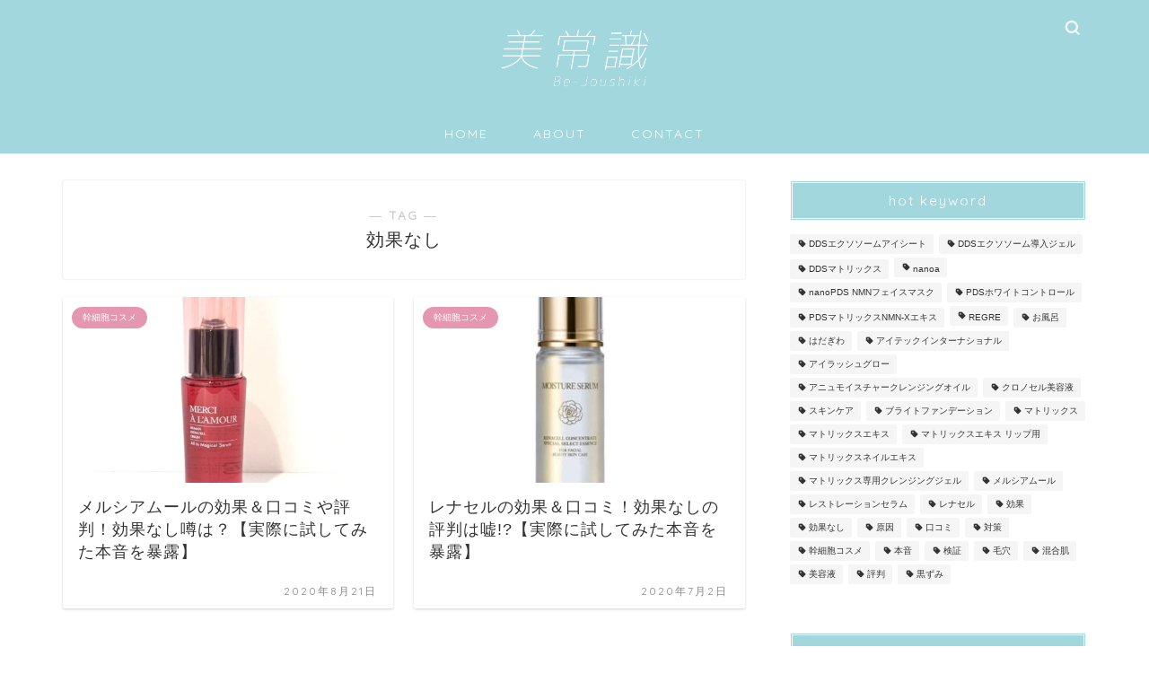

--- FILE ---
content_type: text/html; charset=UTF-8
request_url: https://bijyoushiki.com/tag/%E5%8A%B9%E6%9E%9C%E3%81%AA%E3%81%97
body_size: 10428
content:
<!DOCTYPE html>
<html lang="ja">
<head prefix="og: http://ogp.me/ns# fb: http://ogp.me/ns/fb# article: http://ogp.me/ns/article#">
<meta charset="utf-8">
<meta http-equiv="X-UA-Compatible" content="IE=edge">
<meta name="viewport" content="width=device-width, initial-scale=1">
<!-- ここからOGP -->
<meta property="og:type" content="blog">
<meta property="og:title" content="効果なしタグの記事一覧｜美常識">
<meta property="og:url" content="https://bijyoushiki.com/tag/%e3%83%a1%e3%83%ab%e3%82%b7%e3%82%a2%e3%83%a0%e3%83%bc%e3%83%ab">
<meta property="og:image" content="https://bijyoushiki.com/wp-content/uploads/2020/08/メルシアラムール-300x230.png">
<meta property="og:site_name" content="美常識">
<meta property="fb:admins" content="">
<meta name="twitter:card" content="summary">
<!-- ここまでOGP --> 


<title>【効果なし】タグの記事一覧｜美常識</title>
<link rel='dns-prefetch' href='//ajax.googleapis.com' />
<link rel='dns-prefetch' href='//cdnjs.cloudflare.com' />
<link rel='dns-prefetch' href='//use.fontawesome.com' />
<link rel='dns-prefetch' href='//s.w.org' />
<link rel="alternate" type="application/rss+xml" title="美常識 &raquo; フィード" href="https://bijyoushiki.com/feed" />
<link rel="alternate" type="application/rss+xml" title="美常識 &raquo; コメントフィード" href="https://bijyoushiki.com/comments/feed" />
<link rel="alternate" type="application/rss+xml" title="美常識 &raquo; 効果なし タグのフィード" href="https://bijyoushiki.com/tag/%e5%8a%b9%e6%9e%9c%e3%81%aa%e3%81%97/feed" />
		<script type="text/javascript">
			window._wpemojiSettings = {"baseUrl":"https:\/\/s.w.org\/images\/core\/emoji\/13.0.0\/72x72\/","ext":".png","svgUrl":"https:\/\/s.w.org\/images\/core\/emoji\/13.0.0\/svg\/","svgExt":".svg","source":{"concatemoji":"https:\/\/bijyoushiki.com\/wp-includes\/js\/wp-emoji-release.min.js?ver=5.5.17"}};
			!function(e,a,t){var n,r,o,i=a.createElement("canvas"),p=i.getContext&&i.getContext("2d");function s(e,t){var a=String.fromCharCode;p.clearRect(0,0,i.width,i.height),p.fillText(a.apply(this,e),0,0);e=i.toDataURL();return p.clearRect(0,0,i.width,i.height),p.fillText(a.apply(this,t),0,0),e===i.toDataURL()}function c(e){var t=a.createElement("script");t.src=e,t.defer=t.type="text/javascript",a.getElementsByTagName("head")[0].appendChild(t)}for(o=Array("flag","emoji"),t.supports={everything:!0,everythingExceptFlag:!0},r=0;r<o.length;r++)t.supports[o[r]]=function(e){if(!p||!p.fillText)return!1;switch(p.textBaseline="top",p.font="600 32px Arial",e){case"flag":return s([127987,65039,8205,9895,65039],[127987,65039,8203,9895,65039])?!1:!s([55356,56826,55356,56819],[55356,56826,8203,55356,56819])&&!s([55356,57332,56128,56423,56128,56418,56128,56421,56128,56430,56128,56423,56128,56447],[55356,57332,8203,56128,56423,8203,56128,56418,8203,56128,56421,8203,56128,56430,8203,56128,56423,8203,56128,56447]);case"emoji":return!s([55357,56424,8205,55356,57212],[55357,56424,8203,55356,57212])}return!1}(o[r]),t.supports.everything=t.supports.everything&&t.supports[o[r]],"flag"!==o[r]&&(t.supports.everythingExceptFlag=t.supports.everythingExceptFlag&&t.supports[o[r]]);t.supports.everythingExceptFlag=t.supports.everythingExceptFlag&&!t.supports.flag,t.DOMReady=!1,t.readyCallback=function(){t.DOMReady=!0},t.supports.everything||(n=function(){t.readyCallback()},a.addEventListener?(a.addEventListener("DOMContentLoaded",n,!1),e.addEventListener("load",n,!1)):(e.attachEvent("onload",n),a.attachEvent("onreadystatechange",function(){"complete"===a.readyState&&t.readyCallback()})),(n=t.source||{}).concatemoji?c(n.concatemoji):n.wpemoji&&n.twemoji&&(c(n.twemoji),c(n.wpemoji)))}(window,document,window._wpemojiSettings);
		</script>
		<style type="text/css">
img.wp-smiley,
img.emoji {
	display: inline !important;
	border: none !important;
	box-shadow: none !important;
	height: 1em !important;
	width: 1em !important;
	margin: 0 .07em !important;
	vertical-align: -0.1em !important;
	background: none !important;
	padding: 0 !important;
}
</style>
	<link rel='stylesheet' id='wp-block-library-css'  href='https://bijyoushiki.com/wp-includes/css/dist/block-library/style.min.css?ver=5.5.17' type='text/css' media='all' />
<link rel='stylesheet' id='contact-form-7-css'  href='https://bijyoushiki.com/wp-content/plugins/contact-form-7/includes/css/styles.css?ver=5.1.9' type='text/css' media='all' />
<link rel='stylesheet' id='toc-screen-css'  href='https://bijyoushiki.com/wp-content/plugins/table-of-contents-plus/screen.min.css?ver=2002' type='text/css' media='all' />
<link rel='stylesheet' id='theme-style-css'  href='https://bijyoushiki.com/wp-content/themes/jin/style.css?ver=5.5.17' type='text/css' media='all' />
<link rel='stylesheet' id='fontawesome-style-css'  href='https://use.fontawesome.com/releases/v5.6.3/css/all.css?ver=5.5.17' type='text/css' media='all' />
<link rel='stylesheet' id='swiper-style-css'  href='https://cdnjs.cloudflare.com/ajax/libs/Swiper/4.0.7/css/swiper.min.css?ver=5.5.17' type='text/css' media='all' />
<link rel="https://api.w.org/" href="https://bijyoushiki.com/wp-json/" /><link rel="alternate" type="application/json" href="https://bijyoushiki.com/wp-json/wp/v2/tags/45" />	<style type="text/css">
		#wrapper{
							background-color: #fff;
				background-image: url();
					}
		.related-entry-headline-text span:before,
		#comment-title span:before,
		#reply-title span:before{
			background-color: #a2d7dd;
			border-color: #a2d7dd!important;
		}
		
		#breadcrumb:after,
		#page-top a{	
			background-color: #a2d7dd;
		}
				footer{
			background-color: #a2d7dd;
		}
		.footer-inner a,
		#copyright,
		#copyright-center{
			border-color: #fff!important;
			color: #fff!important;
		}
		#footer-widget-area
		{
			border-color: #fff!important;
		}
				.page-top-footer a{
			color: #a2d7dd!important;
		}
				#breadcrumb ul li,
		#breadcrumb ul li a{
			color: #a2d7dd!important;
		}
		
		body,
		a,
		a:link,
		a:visited,
		.my-profile,
		.widgettitle,
		.tabBtn-mag label{
			color: #333333;
		}
		a:hover{
			color: #e597b2;
		}
						.widget_nav_menu ul > li > a:before,
		.widget_categories ul > li > a:before,
		.widget_pages ul > li > a:before,
		.widget_recent_entries ul > li > a:before,
		.widget_archive ul > li > a:before,
		.widget_archive form:after,
		.widget_categories form:after,
		.widget_nav_menu ul > li > ul.sub-menu > li > a:before,
		.widget_categories ul > li > .children > li > a:before,
		.widget_pages ul > li > .children > li > a:before,
		.widget_nav_menu ul > li > ul.sub-menu > li > ul.sub-menu li > a:before,
		.widget_categories ul > li > .children > li > .children li > a:before,
		.widget_pages ul > li > .children > li > .children li > a:before{
			color: #a2d7dd;
		}
		.widget_nav_menu ul .sub-menu .sub-menu li a:before{
			background-color: #333333!important;
		}
		footer .footer-widget,
		footer .footer-widget a,
		footer .footer-widget ul li,
		.footer-widget.widget_nav_menu ul > li > a:before,
		.footer-widget.widget_categories ul > li > a:before,
		.footer-widget.widget_recent_entries ul > li > a:before,
		.footer-widget.widget_pages ul > li > a:before,
		.footer-widget.widget_archive ul > li > a:before,
		footer .widget_tag_cloud .tagcloud a:before{
			color: #fff!important;
			border-color: #fff!important;
		}
		footer .footer-widget .widgettitle{
			color: #fff!important;
			border-color: #e597b2!important;
		}
		footer .widget_nav_menu ul .children .children li a:before,
		footer .widget_categories ul .children .children li a:before,
		footer .widget_nav_menu ul .sub-menu .sub-menu li a:before{
			background-color: #fff!important;
		}
		#drawernav a:hover,
		.post-list-title,
		#prev-next p,
		#toc_container .toc_list li a{
			color: #333333!important;
		}
		
		#header-box{
			background-color: #a2d7dd;
		}
						@media (min-width: 768px) {
		#header-box .header-box10-bg:before,
		#header-box .header-box11-bg:before{
			border-radius: 2px;
		}
		}
										@media (min-width: 768px) {
			.top-image-meta{
				margin-top: calc(0px - 30px);
			}
		}
		@media (min-width: 1200px) {
			.top-image-meta{
				margin-top: calc(0px);
			}
		}
				.pickup-contents:before{
			background-color: #a2d7dd!important;
		}
		
		.main-image-text{
			color: #555;
		}
		.main-image-text-sub{
			color: #555;
		}
		
						#site-info{
			padding-top: 10px!important;
			padding-bottom: 10px!important;
		}
				
		#site-info span a{
			color: #ffffff!important;
		}
		
				#headmenu .headsns .line a svg{
			fill: #f4f4f4!important;
		}
		#headmenu .headsns a,
		#headmenu{
			color: #f4f4f4!important;
			border-color:#f4f4f4!important;
		}
						.profile-follow .line-sns a svg{
			fill: #a2d7dd!important;
		}
		.profile-follow .line-sns a:hover svg{
			fill: #e597b2!important;
		}
		.profile-follow a{
			color: #a2d7dd!important;
			border-color:#a2d7dd!important;
		}
		.profile-follow a:hover,
		#headmenu .headsns a:hover{
			color:#e597b2!important;
			border-color:#e597b2!important;
		}
				.search-box:hover{
			color:#e597b2!important;
			border-color:#e597b2!important;
		}
				#header #headmenu .headsns .line a:hover svg{
			fill:#e597b2!important;
		}
		.cps-icon-bar,
		#navtoggle:checked + .sp-menu-open .cps-icon-bar{
			background-color: #ffffff;
		}
		#nav-container{
			background-color: #a2d7dd;
		}
		.menu-box .menu-item svg{
			fill:#ffffff;
		}
		#drawernav ul.menu-box > li > a,
		#drawernav2 ul.menu-box > li > a,
		#drawernav3 ul.menu-box > li > a,
		#drawernav4 ul.menu-box > li > a,
		#drawernav5 ul.menu-box > li > a,
		#drawernav ul.menu-box > li.menu-item-has-children:after,
		#drawernav2 ul.menu-box > li.menu-item-has-children:after,
		#drawernav3 ul.menu-box > li.menu-item-has-children:after,
		#drawernav4 ul.menu-box > li.menu-item-has-children:after,
		#drawernav5 ul.menu-box > li.menu-item-has-children:after{
			color: #ffffff!important;
		}
		#drawernav ul.menu-box li a,
		#drawernav2 ul.menu-box li a,
		#drawernav3 ul.menu-box li a,
		#drawernav4 ul.menu-box li a,
		#drawernav5 ul.menu-box li a{
			font-size: 14px!important;
		}
		#drawernav3 ul.menu-box > li{
			color: #333333!important;
		}
		#drawernav4 .menu-box > .menu-item > a:after,
		#drawernav3 .menu-box > .menu-item > a:after,
		#drawernav .menu-box > .menu-item > a:after{
			background-color: #ffffff!important;
		}
		#drawernav2 .menu-box > .menu-item:hover,
		#drawernav5 .menu-box > .menu-item:hover{
			border-top-color: #a2d7dd!important;
		}
				.cps-info-bar a{
			background-color: #ffcd44!important;
		}
				@media (min-width: 768px) {
			.post-list-mag .post-list-item:not(:nth-child(2n)){
				margin-right: 2.6%;
			}
		}
				@media (min-width: 768px) {
			#tab-1:checked ~ .tabBtn-mag li [for="tab-1"]:after,
			#tab-2:checked ~ .tabBtn-mag li [for="tab-2"]:after,
			#tab-3:checked ~ .tabBtn-mag li [for="tab-3"]:after,
			#tab-4:checked ~ .tabBtn-mag li [for="tab-4"]:after{
				border-top-color: #a2d7dd!important;
			}
			.tabBtn-mag label{
				border-bottom-color: #a2d7dd!important;
			}
		}
		#tab-1:checked ~ .tabBtn-mag li [for="tab-1"],
		#tab-2:checked ~ .tabBtn-mag li [for="tab-2"],
		#tab-3:checked ~ .tabBtn-mag li [for="tab-3"],
		#tab-4:checked ~ .tabBtn-mag li [for="tab-4"],
		#prev-next a.next:after,
		#prev-next a.prev:after,
		.more-cat-button a:hover span:before{
			background-color: #a2d7dd!important;
		}
		

		.swiper-slide .post-list-cat,
		.post-list-mag .post-list-cat,
		.post-list-mag3col .post-list-cat,
		.post-list-mag-sp1col .post-list-cat,
		.swiper-pagination-bullet-active,
		.pickup-cat,
		.post-list .post-list-cat,
		#breadcrumb .bcHome a:hover span:before,
		.popular-item:nth-child(1) .pop-num,
		.popular-item:nth-child(2) .pop-num,
		.popular-item:nth-child(3) .pop-num{
			background-color: #e597b2!important;
		}
		.sidebar-btn a,
		.profile-sns-menu{
			background-color: #e597b2!important;
		}
		.sp-sns-menu a,
		.pickup-contents-box a:hover .pickup-title{
			border-color: #a2d7dd!important;
			color: #a2d7dd!important;
		}
				.pro-line svg{
			fill: #a2d7dd!important;
		}
		.cps-post-cat a,
		.meta-cat,
		.popular-cat{
			background-color: #e597b2!important;
			border-color: #e597b2!important;
		}
		.tagicon,
		.tag-box a,
		#toc_container .toc_list > li,
		#toc_container .toc_title{
			color: #a2d7dd!important;
		}
		.widget_tag_cloud a::before{
			color: #333333!important;
		}
		.tag-box a,
		#toc_container:before{
			border-color: #a2d7dd!important;
		}
		.cps-post-cat a:hover{
			color: #e597b2!important;
		}
		.pagination li:not([class*="current"]) a:hover,
		.widget_tag_cloud a:hover{
			background-color: #a2d7dd!important;
		}
		.pagination li:not([class*="current"]) a:hover{
			opacity: 0.5!important;
		}
		.pagination li.current a{
			background-color: #a2d7dd!important;
			border-color: #a2d7dd!important;
		}
		.nextpage a:hover span {
			color: #a2d7dd!important;
			border-color: #a2d7dd!important;
		}
		.cta-content:before{
			background-color: #6FBFCA!important;
		}
		.cta-text,
		.info-title{
			color: #fff!important;
		}
		#footer-widget-area.footer_style1 .widgettitle{
			border-color: #e597b2!important;
		}
		.sidebar_style1 .widgettitle,
		.sidebar_style5 .widgettitle{
			border-color: #a2d7dd!important;
		}
		.sidebar_style2 .widgettitle,
		.sidebar_style4 .widgettitle,
		.sidebar_style6 .widgettitle,
		#home-bottom-widget .widgettitle,
		#home-top-widget .widgettitle,
		#post-bottom-widget .widgettitle,
		#post-top-widget .widgettitle{
			background-color: #a2d7dd!important;
		}
		#home-bottom-widget .widget_search .search-box input[type="submit"],
		#home-top-widget .widget_search .search-box input[type="submit"],
		#post-bottom-widget .widget_search .search-box input[type="submit"],
		#post-top-widget .widget_search .search-box input[type="submit"]{
			background-color: #e597b2!important;
		}
		
		.tn-logo-size{
			font-size: 20%!important;
		}
		@media (min-width: 768px) {
		.tn-logo-size img{
			width: calc(20%*2.2)!important;
		}
		}
		@media (min-width: 1200px) {
		.tn-logo-size img{
			width: 20%!important;
		}
		}
		.sp-logo-size{
			font-size: 100%!important;
		}
		.sp-logo-size img{
			width: 100%!important;
		}
				.cps-post-main ul > li:before,
		.cps-post-main ol > li:before{
			background-color: #e597b2!important;
		}
		.profile-card .profile-title{
			background-color: #a2d7dd!important;
		}
		.profile-card{
			border-color: #a2d7dd!important;
		}
		.cps-post-main a{
			color:#008db7;
		}
		.cps-post-main .marker{
			background: -webkit-linear-gradient( transparent 60%, #ffcedb 0% ) ;
			background: linear-gradient( transparent 60%, #ffcedb 0% ) ;
		}
		.cps-post-main .marker2{
			background: -webkit-linear-gradient( transparent 60%, #a9eaf2 0% ) ;
			background: linear-gradient( transparent 60%, #a9eaf2 0% ) ;
		}
		
		
		.simple-box1{
			border-color:#ef9b9b!important;
		}
		.simple-box2{
			border-color:#f2bf7d!important;
		}
		.simple-box3{
			border-color:#b5e28a!important;
		}
		.simple-box4{
			border-color:#7badd8!important;
		}
		.simple-box4:before{
			background-color: #7badd8;
		}
		.simple-box5{
			border-color:#e896c7!important;
		}
		.simple-box5:before{
			background-color: #e896c7;
		}
		.simple-box6{
			background-color:#fffdef!important;
		}
		.simple-box7{
			border-color:#def1f9!important;
		}
		.simple-box7:before{
			background-color:#def1f9!important;
		}
		.simple-box8{
			border-color:#96ddc1!important;
		}
		.simple-box8:before{
			background-color:#96ddc1!important;
		}
		.simple-box9:before{
			background-color:#e1c0e8!important;
		}
				.simple-box9:after{
			border-color:#e1c0e8 #e1c0e8 #fff #fff!important;
		}
				
		.kaisetsu-box1:before,
		.kaisetsu-box1-title{
			background-color:#ffb49e!important;
		}
		.kaisetsu-box2{
			border-color:#89c2f4!important;
		}
		.kaisetsu-box2-title{
			background-color:#89c2f4!important;
		}
		.kaisetsu-box4{
			border-color:#ea91a9!important;
		}
		.kaisetsu-box4-title{
			background-color:#ea91a9!important;
		}
		.kaisetsu-box5:before{
			background-color:#57b3ba!important;
		}
		.kaisetsu-box5-title{
			background-color:#57b3ba!important;
		}
		
		.concept-box1{
			border-color:#85db8f!important;
		}
		.concept-box1:after{
			background-color:#85db8f!important;
		}
		.concept-box1:before{
			content:"ポイント"!important;
			color:#85db8f!important;
		}
		.concept-box2{
			border-color:#f7cf6a!important;
		}
		.concept-box2:after{
			background-color:#f7cf6a!important;
		}
		.concept-box2:before{
			content:"注意点"!important;
			color:#f7cf6a!important;
		}
		.concept-box3{
			border-color:#86cee8!important;
		}
		.concept-box3:after{
			background-color:#86cee8!important;
		}
		.concept-box3:before{
			content:"良い例"!important;
			color:#86cee8!important;
		}
		.concept-box4{
			border-color:#ed8989!important;
		}
		.concept-box4:after{
			background-color:#ed8989!important;
		}
		.concept-box4:before{
			content:"悪い例"!important;
			color:#ed8989!important;
		}
		.concept-box5{
			border-color:#9e9e9e!important;
		}
		.concept-box5:after{
			background-color:#9e9e9e!important;
		}
		.concept-box5:before{
			content:"参考"!important;
			color:#9e9e9e!important;
		}
		.concept-box6{
			border-color:#8eaced!important;
		}
		.concept-box6:after{
			background-color:#8eaced!important;
		}
		.concept-box6:before{
			content:"メモ"!important;
			color:#8eaced!important;
		}
		
		.innerlink-box1,
		.blog-card{
			border-color:#73bc9b!important;
		}
		.innerlink-box1-title{
			background-color:#73bc9b!important;
			border-color:#73bc9b!important;
		}
		.innerlink-box1:before,
		.blog-card-hl-box{
			background-color:#73bc9b!important;
		}
				
		.jin-ac-box01-title::after{
			color: #a2d7dd;
		}
		
		.color-button01 a,
		.color-button01 a:hover,
		.color-button01:before{
			background-color: #008db7!important;
		}
		.top-image-btn-color a,
		.top-image-btn-color a:hover,
		.top-image-btn-color:before{
			background-color: #ffcd44!important;
		}
		.color-button02 a,
		.color-button02 a:hover,
		.color-button02:before{
			background-color: #d9333f!important;
		}
		
		.color-button01-big a,
		.color-button01-big a:hover,
		.color-button01-big:before{
			background-color: #3296d1!important;
		}
		.color-button01-big a,
		.color-button01-big:before{
			border-radius: 5px!important;
		}
		.color-button01-big a{
			padding-top: 20px!important;
			padding-bottom: 20px!important;
		}
		
		.color-button02-big a,
		.color-button02-big a:hover,
		.color-button02-big:before{
			background-color: #50b444!important;
		}
		.color-button02-big a,
		.color-button02-big:before{
			border-radius: 5px!important;
		}
		.color-button02-big a{
			padding-top: 20px!important;
			padding-bottom: 20px!important;
		}
				.color-button01-big{
			width: 75%!important;
		}
		.color-button02-big{
			width: 75%!important;
		}
				
		
					.top-image-btn-color:before,
			.wide-layout ul li .color-button01:before,
			.wide-layout ul li .color-button02:before,
			.color-button01:before,
			.color-button02:before,
			.color-button01-big:before,
			.color-button02-big:before{
				display: none;
			}
			.top-image-btn-color a:hover,
			.color-button01 a:hover,
			.color-button02 a:hover,
			.color-button01-big a:hover,
			.color-button02-big a:hover{
				-webkit-transform: translateY(2px);
				transform: translateY(2px);
				-webkit-filter: brightness(1.05);
			 	filter: brightness(1.05);
				opacity: 1;
			}
				
		.h2-style01 h2,
		.h2-style02 h2:before,
		.h2-style03 h2,
		.h2-style04 h2:before,
		.h2-style05 h2,
		.h2-style07 h2:before,
		.h2-style07 h2:after,
		.h3-style03 h3:before,
		.h3-style02 h3:before,
		.h3-style05 h3:before,
		.h3-style07 h3:before,
		.h2-style08 h2:after,
		.h2-style10 h2:before,
		.h2-style10 h2:after,
		.h3-style02 h3:after,
		.h4-style02 h4:before{
			background-color: #a2d7dd!important;
		}
		.h3-style01 h3,
		.h3-style04 h3,
		.h3-style05 h3,
		.h3-style06 h3,
		.h4-style01 h4,
		.h2-style02 h2,
		.h2-style08 h2,
		.h2-style08 h2:before,
		.h2-style09 h2,
		.h4-style03 h4{
			border-color: #a2d7dd!important;
		}
		.h2-style05 h2:before{
			border-top-color: #a2d7dd!important;
		}
		.h2-style06 h2:before,
		.sidebar_style3 .widgettitle:after{
			background-image: linear-gradient(
				-45deg,
				transparent 25%,
				#a2d7dd 25%,
				#a2d7dd 50%,
				transparent 50%,
				transparent 75%,
				#a2d7dd 75%,
				#a2d7dd			);
		}
				.jin-h2-icons.h2-style02 h2 .jic:before,
		.jin-h2-icons.h2-style04 h2 .jic:before,
		.jin-h2-icons.h2-style06 h2 .jic:before,
		.jin-h2-icons.h2-style07 h2 .jic:before,
		.jin-h2-icons.h2-style08 h2 .jic:before,
		.jin-h2-icons.h2-style09 h2 .jic:before,
		.jin-h2-icons.h2-style10 h2 .jic:before,
		.jin-h3-icons.h3-style01 h3 .jic:before,
		.jin-h3-icons.h3-style02 h3 .jic:before,
		.jin-h3-icons.h3-style03 h3 .jic:before,
		.jin-h3-icons.h3-style04 h3 .jic:before,
		.jin-h3-icons.h3-style05 h3 .jic:before,
		.jin-h3-icons.h3-style06 h3 .jic:before,
		.jin-h3-icons.h3-style07 h3 .jic:before,
		.jin-h4-icons.h4-style01 h4 .jic:before,
		.jin-h4-icons.h4-style02 h4 .jic:before,
		.jin-h4-icons.h4-style03 h4 .jic:before,
		.jin-h4-icons.h4-style04 h4 .jic:before{
			color:#a2d7dd;
		}
		
		@media all and (-ms-high-contrast:none){
			*::-ms-backdrop, .color-button01:before,
			.color-button02:before,
			.color-button01-big:before,
			.color-button02-big:before{
				background-color: #595857!important;
			}
		}
		
		.jin-lp-h2 h2,
		.jin-lp-h2 h2{
			background-color: transparent!important;
			border-color: transparent!important;
			color: #333333!important;
		}
		.jincolumn-h3style2{
			border-color:#a2d7dd!important;
		}
		.jinlph2-style1 h2:first-letter{
			color:#a2d7dd!important;
		}
		.jinlph2-style2 h2,
		.jinlph2-style3 h2{
			border-color:#a2d7dd!important;
		}
		.jin-photo-title .jin-fusen1-down,
		.jin-photo-title .jin-fusen1-even,
		.jin-photo-title .jin-fusen1-up{
			border-left-color:#a2d7dd;
		}
		.jin-photo-title .jin-fusen2,
		.jin-photo-title .jin-fusen3{
			background-color:#a2d7dd;
		}
		.jin-photo-title .jin-fusen2:before,
		.jin-photo-title .jin-fusen3:before {
			border-top-color: #a2d7dd;
		}
		
		
	</style>
<link rel="icon" href="https://bijyoushiki.com/wp-content/uploads/2020/05/cropped-美常識ロゴB-32x32.png" sizes="32x32" />
<link rel="icon" href="https://bijyoushiki.com/wp-content/uploads/2020/05/cropped-美常識ロゴB-192x192.png" sizes="192x192" />
<link rel="apple-touch-icon" href="https://bijyoushiki.com/wp-content/uploads/2020/05/cropped-美常識ロゴB-180x180.png" />
<meta name="msapplication-TileImage" content="https://bijyoushiki.com/wp-content/uploads/2020/05/cropped-美常識ロゴB-270x270.png" />
	
<!--カエレバCSS-->
<!--アプリーチCSS-->

<!-- Global site tag (gtag.js) - Google Analytics -->
<script async src="https://www.googletagmanager.com/gtag/js?id=UA-84999399-18"></script>
<script>
  window.dataLayer = window.dataLayer || [];
  function gtag(){dataLayer.push(arguments);}
  gtag('js', new Date());

  gtag('config', 'UA-84999399-18');
</script>
</head>
<body class="archive tag tag-45" id="nofont-style">
<div id="wrapper">

		
	<div id="scroll-content" class="animate">
	
		<!--ヘッダー-->

								
<div id="header-box" class="tn_on header-box animate">
	<div id="header" class="header-type2 header animate">
		
		<div id="site-info" class="ef">
							<span class="tn-logo-size"><a href='https://bijyoushiki.com/' title='美常識' rel='home'><img src='https://bijyoushiki.com/wp-content/uploads/2020/05/美常識ロゴB-1.png' alt='美常識'></a></span>
					</div>

	
				<div id="headmenu">
			<span class="headsns tn_sns_on">
																	
									

			</span>
			<span class="headsearch tn_search_on">
				<form class="search-box" role="search" method="get" id="searchform" action="https://bijyoushiki.com/">
	<input type="search" placeholder="" class="text search-text" value="" name="s" id="s">
	<input type="submit" id="searchsubmit" value="&#xe931;">
</form>
			</span>
		</div>
		
	</div>
	
		
</div>

		
	<!--グローバルナビゲーション layout1-->
				<div id="nav-container" class="header-style3-animate animate">
			<div id="drawernav" class="ef">
				<nav class="fixed-content"><ul class="menu-box"><li class="menu-item menu-item-type-custom menu-item-object-custom menu-item-home menu-item-53"><a href="https://bijyoushiki.com/">HOME</a></li>
<li class="menu-item menu-item-type-post_type menu-item-object-page menu-item-822"><a href="https://bijyoushiki.com/about">ABOUT</a></li>
<li class="menu-item menu-item-type-post_type menu-item-object-page menu-item-55"><a href="https://bijyoushiki.com/contact">CONTACT</a></li>
</ul></nav>			</div>
		</div>
				<!--グローバルナビゲーション layout1-->
		
		<!--ヘッダー-->

		<div class="clearfix"></div>

			
														
		
	<div id="contents">
		
		<!--メインコンテンツ-->
		<main id="main-contents" class="main-contents article_style1 animate" itemscope itemtype="https://schema.org/Blog">
			<section class="cps-post-box hentry">
				<header class="archive-post-header">
											<span class="archive-title-sub ef">― TAG ―</span>
						<h1 class="archive-title entry-title" itemprop="headline">効果なし</h1>
										<div class="cps-post-meta vcard">
						<span class="writer fn" itemprop="author" itemscope itemtype="https://schema.org/Person"><span itemprop="name">miiko</span></span>
					</div>
				</header>
			</section>

			<section class="entry-content archive-box">
				<div class="toppost-list-box-simple">

	<div class="post-list-mag">
				<article class="post-list-item" itemscope itemtype="https://schema.org/BlogPosting">
	<a class="post-list-link" rel="bookmark" href="https://bijyoushiki.com/mercialamour-kutikomi-582" itemprop='mainEntityOfPage'>
		<div class="post-list-inner">
			<div class="post-list-thumb" itemprop="image" itemscope itemtype="https://schema.org/ImageObject">
															<img src="https://bijyoushiki.com/wp-content/uploads/2020/08/メルシアラムール-640x360.png" class="attachment-small_size size-small_size wp-post-image" alt="" loading="lazy" srcset="https://bijyoushiki.com/wp-content/uploads/2020/08/メルシアラムール-640x360.png 640w, https://bijyoushiki.com/wp-content/uploads/2020/08/メルシアラムール-320x180.png 320w" sizes="(max-width: 640px) 100vw, 640px" />						<meta itemprop="url" content="https://bijyoushiki.com/wp-content/uploads/2020/08/メルシアラムール-640x360.png">
						<meta itemprop="width" content="640">
						<meta itemprop="height" content="360">
												</div>
			<div class="post-list-meta vcard">
								<span class="post-list-cat category-%e5%b9%b9%e7%b4%b0%e8%83%9e%e3%82%b3%e3%82%b9%e3%83%a1" style="background-color:!important;" itemprop="keywords">幹細胞コスメ</span>
				
				<h2 class="post-list-title entry-title" itemprop="headline">メルシアムールの効果＆口コミや評判！効果なし噂は？【実際に試してみた本音を暴露】</h2>

									<span class="post-list-date date updated ef" itemprop="datePublished dateModified" datetime="2020-08-21" content="2020-08-21">2020年8月21日</span>
				
				<span class="writer fn" itemprop="author" itemscope itemtype="https://schema.org/Person"><span itemprop="name">miiko</span></span>

				<div class="post-list-publisher" itemprop="publisher" itemscope itemtype="https://schema.org/Organization">
					<span itemprop="logo" itemscope itemtype="https://schema.org/ImageObject">
						<span itemprop="url">https://bijyoushiki.com/wp-content/uploads/2020/05/美常識ロゴB-1.png</span>
					</span>
					<span itemprop="name">美常識</span>
				</div>
			</div>
		</div>
	</a>
</article>				<article class="post-list-item" itemscope itemtype="https://schema.org/BlogPosting">
	<a class="post-list-link" rel="bookmark" href="https://bijyoushiki.com/renacel-kutikomi-453" itemprop='mainEntityOfPage'>
		<div class="post-list-inner">
			<div class="post-list-thumb" itemprop="image" itemscope itemtype="https://schema.org/ImageObject">
															<img src="https://bijyoushiki.com/wp-content/uploads/2020/07/0988-640x360.png" class="attachment-small_size size-small_size wp-post-image" alt="" loading="lazy" srcset="https://bijyoushiki.com/wp-content/uploads/2020/07/0988-640x360.png 640w, https://bijyoushiki.com/wp-content/uploads/2020/07/0988-320x180.png 320w" sizes="(max-width: 640px) 100vw, 640px" />						<meta itemprop="url" content="https://bijyoushiki.com/wp-content/uploads/2020/07/0988-640x360.png">
						<meta itemprop="width" content="640">
						<meta itemprop="height" content="360">
												</div>
			<div class="post-list-meta vcard">
								<span class="post-list-cat category-%e5%b9%b9%e7%b4%b0%e8%83%9e%e3%82%b3%e3%82%b9%e3%83%a1" style="background-color:!important;" itemprop="keywords">幹細胞コスメ</span>
				
				<h2 class="post-list-title entry-title" itemprop="headline">レナセルの効果＆口コミ！効果なしの評判は嘘!?【実際に試してみた本音を暴露】</h2>

									<span class="post-list-date date updated ef" itemprop="datePublished dateModified" datetime="2020-07-02" content="2020-07-02">2020年7月2日</span>
				
				<span class="writer fn" itemprop="author" itemscope itemtype="https://schema.org/Person"><span itemprop="name">miiko</span></span>

				<div class="post-list-publisher" itemprop="publisher" itemscope itemtype="https://schema.org/Organization">
					<span itemprop="logo" itemscope itemtype="https://schema.org/ImageObject">
						<span itemprop="url">https://bijyoushiki.com/wp-content/uploads/2020/05/美常識ロゴB-1.png</span>
					</span>
					<span itemprop="name">美常識</span>
				</div>
			</div>
		</div>
	</a>
</article>		
		<section class="pager-top">
					</section>
	</div>
</div>			</section>
			
											</main>

		<!--サイドバー-->
<div id="sidebar" class="sideber sidebar_style4 animate" role="complementary" itemscope itemtype="https://schema.org/WPSideBar">
		
	<div id="tag_cloud-2" class="widget widget_tag_cloud"><div class="widgettitle ef">hot keyword</div><div class="tagcloud"><a href="https://bijyoushiki.com/tag/dds%e3%82%a8%e3%82%af%e3%82%bd%e3%82%bd%e3%83%bc%e3%83%a0%e3%82%a2%e3%82%a4%e3%82%b7%e3%83%bc%e3%83%88" class="tag-cloud-link tag-link-66 tag-link-position-1" style="font-size: 8pt;" aria-label="DDSエクソソームアイシート (1個の項目)">DDSエクソソームアイシート</a>
<a href="https://bijyoushiki.com/tag/dds%e3%82%a8%e3%82%af%e3%82%bd%e3%82%bd%e3%83%bc%e3%83%a0%e5%b0%8e%e5%85%a5%e3%82%b8%e3%82%a7%e3%83%ab" class="tag-cloud-link tag-link-40 tag-link-position-2" style="font-size: 8pt;" aria-label="DDSエクソソーム導入ジェル (1個の項目)">DDSエクソソーム導入ジェル</a>
<a href="https://bijyoushiki.com/tag/dds%e3%83%9e%e3%83%88%e3%83%aa%e3%83%83%e3%82%af%e3%82%b9" class="tag-cloud-link tag-link-34 tag-link-position-3" style="font-size: 8pt;" aria-label="DDSマトリックス (1個の項目)">DDSマトリックス</a>
<a href="https://bijyoushiki.com/tag/nanoa" class="tag-cloud-link tag-link-54 tag-link-position-4" style="font-size: 8pt;" aria-label="nanoa (1個の項目)">nanoa</a>
<a href="https://bijyoushiki.com/tag/nanopds-nmn%e3%83%95%e3%82%a7%e3%82%a4%e3%82%b9%e3%83%9e%e3%82%b9%e3%82%af" class="tag-cloud-link tag-link-58 tag-link-position-5" style="font-size: 8pt;" aria-label="nanoPDS NMNフェイスマスク (1個の項目)">nanoPDS NMNフェイスマスク</a>
<a href="https://bijyoushiki.com/tag/pds%e3%83%9b%e3%83%af%e3%82%a4%e3%83%88%e3%82%b3%e3%83%b3%e3%83%88%e3%83%ad%e3%83%bc%e3%83%ab" class="tag-cloud-link tag-link-63 tag-link-position-6" style="font-size: 8pt;" aria-label="PDSホワイトコントロール (1個の項目)">PDSホワイトコントロール</a>
<a href="https://bijyoushiki.com/tag/pds%e3%83%9e%e3%83%88%e3%83%aa%e3%83%83%e3%82%af%e3%82%b9nmn-x%e3%82%a8%e3%82%ad%e3%82%b9" class="tag-cloud-link tag-link-64 tag-link-position-7" style="font-size: 8pt;" aria-label="PDSマトリックスNMN-Xエキス (1個の項目)">PDSマトリックスNMN-Xエキス</a>
<a href="https://bijyoushiki.com/tag/regre" class="tag-cloud-link tag-link-50 tag-link-position-8" style="font-size: 8pt;" aria-label="REGRE (1個の項目)">REGRE</a>
<a href="https://bijyoushiki.com/tag/%e3%81%8a%e9%a2%a8%e5%91%82" class="tag-cloud-link tag-link-68 tag-link-position-9" style="font-size: 8pt;" aria-label="お風呂 (1個の項目)">お風呂</a>
<a href="https://bijyoushiki.com/tag/%e3%81%af%e3%81%a0%e3%81%8e%e3%82%8f" class="tag-cloud-link tag-link-55 tag-link-position-10" style="font-size: 8pt;" aria-label="はだぎわ (1個の項目)">はだぎわ</a>
<a href="https://bijyoushiki.com/tag/%e3%82%a2%e3%82%a4%e3%83%86%e3%83%83%e3%82%af%e3%82%a4%e3%83%b3%e3%82%bf%e3%83%bc%e3%83%8a%e3%82%b7%e3%83%a7%e3%83%8a%e3%83%ab" class="tag-cloud-link tag-link-13 tag-link-position-11" style="font-size: 10.571428571429pt;" aria-label="アイテックインターナショナル (2個の項目)">アイテックインターナショナル</a>
<a href="https://bijyoushiki.com/tag/%e3%82%a2%e3%82%a4%e3%83%a9%e3%83%83%e3%82%b7%e3%83%a5%e3%82%b0%e3%83%ad%e3%83%bc" class="tag-cloud-link tag-link-60 tag-link-position-12" style="font-size: 8pt;" aria-label="アイラッシュグロー (1個の項目)">アイラッシュグロー</a>
<a href="https://bijyoushiki.com/tag/%e3%82%a2%e3%83%8b%e3%83%a5%e3%83%a2%e3%82%a4%e3%82%b9%e3%83%81%e3%83%a3%e3%83%bc%e3%82%af%e3%83%ac%e3%83%b3%e3%82%b8%e3%83%b3%e3%82%b0%e3%82%aa%e3%82%a4%e3%83%ab" class="tag-cloud-link tag-link-57 tag-link-position-13" style="font-size: 8pt;" aria-label="アニュモイスチャークレンジングオイル (1個の項目)">アニュモイスチャークレンジングオイル</a>
<a href="https://bijyoushiki.com/tag/%e3%82%af%e3%83%ad%e3%83%8e%e3%82%bb%e3%83%ab%e7%be%8e%e5%ae%b9%e6%b6%b2" class="tag-cloud-link tag-link-43 tag-link-position-14" style="font-size: 8pt;" aria-label="クロノセル美容液 (1個の項目)">クロノセル美容液</a>
<a href="https://bijyoushiki.com/tag/%e3%82%b9%e3%82%ad%e3%83%b3%e3%82%b1%e3%82%a2" class="tag-cloud-link tag-link-69 tag-link-position-15" style="font-size: 12.285714285714pt;" aria-label="スキンケア (3個の項目)">スキンケア</a>
<a href="https://bijyoushiki.com/tag/%e3%83%96%e3%83%a9%e3%82%a4%e3%83%88%e3%83%95%e3%82%a1%e3%83%b3%e3%83%87%e3%83%bc%e3%82%b7%e3%83%a7%e3%83%b3" class="tag-cloud-link tag-link-61 tag-link-position-16" style="font-size: 8pt;" aria-label="ブライトファンデーション (1個の項目)">ブライトファンデーション</a>
<a href="https://bijyoushiki.com/tag/%e3%83%9e%e3%83%88%e3%83%aa%e3%83%83%e3%82%af%e3%82%b9" class="tag-cloud-link tag-link-46 tag-link-position-17" style="font-size: 10.571428571429pt;" aria-label="マトリックス (2個の項目)">マトリックス</a>
<a href="https://bijyoushiki.com/tag/%e3%83%9e%e3%83%88%e3%83%aa%e3%83%83%e3%82%af%e3%82%b9%e3%82%a8%e3%82%ad%e3%82%b9" class="tag-cloud-link tag-link-38 tag-link-position-18" style="font-size: 8pt;" aria-label="マトリックスエキス (1個の項目)">マトリックスエキス</a>
<a href="https://bijyoushiki.com/tag/%e3%83%9e%e3%83%88%e3%83%aa%e3%83%83%e3%82%af%e3%82%b9%e3%82%a8%e3%82%ad%e3%82%b9-%e3%83%aa%e3%83%83%e3%83%97%e7%94%a8" class="tag-cloud-link tag-link-65 tag-link-position-19" style="font-size: 8pt;" aria-label="マトリックスエキス リップ用 (1個の項目)">マトリックスエキス リップ用</a>
<a href="https://bijyoushiki.com/tag/%e3%83%9e%e3%83%88%e3%83%aa%e3%83%83%e3%82%af%e3%82%b9%e3%83%8d%e3%82%a4%e3%83%ab%e3%82%a8%e3%82%ad%e3%82%b9" class="tag-cloud-link tag-link-70 tag-link-position-20" style="font-size: 8pt;" aria-label="マトリックスネイルエキス (1個の項目)">マトリックスネイルエキス</a>
<a href="https://bijyoushiki.com/tag/%e3%83%9e%e3%83%88%e3%83%aa%e3%83%83%e3%82%af%e3%82%b9%e5%b0%82%e7%94%a8%e3%82%af%e3%83%ac%e3%83%b3%e3%82%b8%e3%83%b3%e3%82%b0%e3%82%b8%e3%82%a7%e3%83%ab" class="tag-cloud-link tag-link-47 tag-link-position-21" style="font-size: 8pt;" aria-label="マトリックス専用クレンジングジェル (1個の項目)">マトリックス専用クレンジングジェル</a>
<a href="https://bijyoushiki.com/tag/%e3%83%a1%e3%83%ab%e3%82%b7%e3%82%a2%e3%83%a0%e3%83%bc%e3%83%ab" class="tag-cloud-link tag-link-56 tag-link-position-22" style="font-size: 8pt;" aria-label="メルシアムール (1個の項目)">メルシアムール</a>
<a href="https://bijyoushiki.com/tag/%e3%83%ac%e3%82%b9%e3%83%88%e3%83%ac%e3%83%bc%e3%82%b7%e3%83%a7%e3%83%b3%e3%82%bb%e3%83%a9%e3%83%a0" class="tag-cloud-link tag-link-52 tag-link-position-23" style="font-size: 8pt;" aria-label="レストレーションセラム (1個の項目)">レストレーションセラム</a>
<a href="https://bijyoushiki.com/tag/%e3%83%ac%e3%83%8a%e3%82%bb%e3%83%ab" class="tag-cloud-link tag-link-44 tag-link-position-24" style="font-size: 8pt;" aria-label="レナセル (1個の項目)">レナセル</a>
<a href="https://bijyoushiki.com/tag/%e5%8a%b9%e6%9e%9c" class="tag-cloud-link tag-link-30 tag-link-position-25" style="font-size: 22pt;" aria-label="効果 (18個の項目)">効果</a>
<a href="https://bijyoushiki.com/tag/%e5%8a%b9%e6%9e%9c%e3%81%aa%e3%81%97" class="tag-cloud-link tag-link-45 tag-link-position-26" style="font-size: 10.571428571429pt;" aria-label="効果なし (2個の項目)">効果なし</a>
<a href="https://bijyoushiki.com/tag/%e5%8e%9f%e5%9b%a0" class="tag-cloud-link tag-link-73 tag-link-position-27" style="font-size: 8pt;" aria-label="原因 (1個の項目)">原因</a>
<a href="https://bijyoushiki.com/tag/%e5%8f%a3%e3%82%b3%e3%83%9f" class="tag-cloud-link tag-link-14 tag-link-position-28" style="font-size: 22pt;" aria-label="口コミ (18個の項目)">口コミ</a>
<a href="https://bijyoushiki.com/tag/%e5%af%be%e7%ad%96" class="tag-cloud-link tag-link-74 tag-link-position-29" style="font-size: 8pt;" aria-label="対策 (1個の項目)">対策</a>
<a href="https://bijyoushiki.com/tag/%e5%b9%b9%e7%b4%b0%e8%83%9e%e3%82%b3%e3%82%b9%e3%83%a1" class="tag-cloud-link tag-link-37 tag-link-position-30" style="font-size: 8pt;" aria-label="幹細胞コスメ (1個の項目)">幹細胞コスメ</a>
<a href="https://bijyoushiki.com/tag/%e6%9c%ac%e9%9f%b3" class="tag-cloud-link tag-link-33 tag-link-position-31" style="font-size: 8pt;" aria-label="本音 (1個の項目)">本音</a>
<a href="https://bijyoushiki.com/tag/%e6%a4%9c%e8%a8%bc" class="tag-cloud-link tag-link-59 tag-link-position-32" style="font-size: 12.285714285714pt;" aria-label="検証 (3個の項目)">検証</a>
<a href="https://bijyoushiki.com/tag/%e6%af%9b%e7%a9%b4" class="tag-cloud-link tag-link-71 tag-link-position-33" style="font-size: 8pt;" aria-label="毛穴 (1個の項目)">毛穴</a>
<a href="https://bijyoushiki.com/tag/%e6%b7%b7%e5%90%88%e8%82%8c" class="tag-cloud-link tag-link-75 tag-link-position-34" style="font-size: 8pt;" aria-label="混合肌 (1個の項目)">混合肌</a>
<a href="https://bijyoushiki.com/tag/%e7%be%8e%e5%ae%b9%e6%b6%b2" class="tag-cloud-link tag-link-51 tag-link-position-35" style="font-size: 8pt;" aria-label="美容液 (1個の項目)">美容液</a>
<a href="https://bijyoushiki.com/tag/%e8%a9%95%e5%88%a4" class="tag-cloud-link tag-link-31 tag-link-position-36" style="font-size: 14.857142857143pt;" aria-label="評判 (5個の項目)">評判</a>
<a href="https://bijyoushiki.com/tag/%e9%bb%92%e3%81%9a%e3%81%bf" class="tag-cloud-link tag-link-72 tag-link-position-37" style="font-size: 8pt;" aria-label="黒ずみ (1個の項目)">黒ずみ</a></div>
</div><div id="categories-2" class="widget widget_categories"><div class="widgettitle ef">カテゴリー</div>
			<ul>
					<li class="cat-item cat-item-12"><a href="https://bijyoushiki.com/category/%e3%82%a2%e3%82%a4%e3%83%86%e3%83%83%e3%82%af%e3%82%a4%e3%83%b3%e3%82%bf%e3%83%bc%e3%83%8a%e3%82%b7%e3%83%a7%e3%83%8a%e3%83%ab">アイテックインターナショナル</a>
</li>
	<li class="cat-item cat-item-36"><a href="https://bijyoushiki.com/category/%e5%b9%b9%e7%b4%b0%e8%83%9e%e3%82%b3%e3%82%b9%e3%83%a1">幹細胞コスメ</a>
</li>
	<li class="cat-item cat-item-67"><a href="https://bijyoushiki.com/category/%e6%ad%a3%e3%81%97%e3%81%84%e3%82%b9%e3%82%ad%e3%83%b3%e3%82%b1%e3%82%a2">正しいスキンケア</a>
</li>
			</ul>

			</div>	
			</div>
	</div>
	<div class="clearfix"></div>
	<!--フッター-->
			<!-- breadcrumb -->
<div id="breadcrumb" class="footer_type1">
	<ul itemscope itemtype="https://schema.org/BreadcrumbList">
		
		<div class="page-top-footer"><a class="totop"><i class="jic jin-ifont-arrow-top"></i></a></div>
		
		<li itemprop="itemListElement" itemscope itemtype="https://schema.org/ListItem">
			<a href="https://bijyoushiki.com/" itemid="https://bijyoushiki.com/" itemscope itemtype="https://schema.org/Thing" itemprop="item">
				<i class="jic jin-ifont-home space-i" aria-hidden="true"></i><span itemprop="name">HOME</span>
			</a>
			<meta itemprop="position" content="1">
		</li>
		
		<li itemprop="itemListElement" itemscope itemtype="https://schema.org/ListItem"><i class="jic jin-ifont-arrow space" aria-hidden="true"></i><span itemprop="name">効果なし</span><meta itemprop="position" content="2"></li>		
			</ul>
</div>
<!--breadcrumb-->			<footer role="contentinfo" itemscope itemtype="https://schema.org/WPFooter">
	
		<!--ここからフッターウィジェット-->
		
								<div id="footer-widget-area" class="footer_style1 footer_type1">
				<div id="footer-widget-box">
					<div id="footer-widget-left">
											</div>
					<div id="footer-widget-center-box">
						<div id="footer-widget-center1">
													</div>
						<div id="footer-widget-center2">
													</div>
					</div>
					<div id="footer-widget-right">
						<div id="text-3" class="footer-widget widget_text">			<div class="textwidget"><p><a href="https://bijyoushiki.com/privacy">プライバシーポリシー</a></p>
<p><a href="https://bijyoushiki.com/administrator">運営者情報</a></p>
<p><a href="https://bijyoushiki.com/specific-transaction">特定商取引法に基づく表記</a></p>
</div>
		</div>					</div>
				</div>
			</div>
						<div class="footersen"></div>
				
		
		<div class="clearfix"></div>
		
		<!--ここまでフッターウィジェット-->
	
					<div id="footer-box">
				<div class="footer-inner">
					<span id="copyright-center" itemprop="copyrightHolder"><i class="jic jin-ifont-copyright" aria-hidden="true"></i>2020–2026&nbsp;&nbsp;美常識</span>
				</div>
			</div>
				<div class="clearfix"></div>
	</footer>
	
	
	
		
	</div><!--scroll-content-->

			
</div><!--wrapper-->

<script type='text/javascript' src='https://ajax.googleapis.com/ajax/libs/jquery/1.12.4/jquery.min.js?ver=5.5.17' id='jquery-js'></script>
<script type='text/javascript' id='contact-form-7-js-extra'>
/* <![CDATA[ */
var wpcf7 = {"apiSettings":{"root":"https:\/\/bijyoushiki.com\/wp-json\/contact-form-7\/v1","namespace":"contact-form-7\/v1"}};
/* ]]> */
</script>
<script type='text/javascript' src='https://bijyoushiki.com/wp-content/plugins/contact-form-7/includes/js/scripts.js?ver=5.1.9' id='contact-form-7-js'></script>
<script type='text/javascript' id='toc-front-js-extra'>
/* <![CDATA[ */
var tocplus = {"visibility_show":"\u76ee\u6b21\u3092\u8868\u793a\u3055\u305b\u308b","visibility_hide":"\u76ee\u6b21\u3092\u975e\u8868\u793a\u306b\u3059\u308b","visibility_hide_by_default":"1","width":"Auto"};
/* ]]> */
</script>
<script type='text/javascript' src='https://bijyoushiki.com/wp-content/plugins/table-of-contents-plus/front.min.js?ver=2002' id='toc-front-js'></script>
<script type='text/javascript' src='https://bijyoushiki.com/wp-content/themes/jin/js/common.js?ver=5.5.17' id='cps-common-js'></script>
<script type='text/javascript' src='https://bijyoushiki.com/wp-content/themes/jin/js/jin_h_icons.js?ver=5.5.17' id='jin-h-icons-js'></script>
<script type='text/javascript' src='https://cdnjs.cloudflare.com/ajax/libs/Swiper/4.0.7/js/swiper.min.js?ver=5.5.17' id='cps-swiper-js'></script>
<script type='text/javascript' src='https://use.fontawesome.com/releases/v5.6.3/js/all.js?ver=5.5.17' id='fontowesome5-js'></script>
<script type='text/javascript' src='https://bijyoushiki.com/wp-includes/js/wp-embed.min.js?ver=5.5.17' id='wp-embed-js'></script>

<script>
	var mySwiper = new Swiper ('.swiper-container', {
		// Optional parameters
		loop: true,
		slidesPerView: 5,
		spaceBetween: 15,
		autoplay: {
			delay: 2700,
		},
		// If we need pagination
		pagination: {
			el: '.swiper-pagination',
		},

		// Navigation arrows
		navigation: {
			nextEl: '.swiper-button-next',
			prevEl: '.swiper-button-prev',
		},

		// And if we need scrollbar
		scrollbar: {
			el: '.swiper-scrollbar',
		},
		breakpoints: {
              1024: {
				slidesPerView: 4,
				spaceBetween: 15,
			},
              767: {
				slidesPerView: 2,
				spaceBetween: 10,
				centeredSlides : true,
				autoplay: {
					delay: 4200,
				},
			}
        }
	});
	
	var mySwiper2 = new Swiper ('.swiper-container2', {
	// Optional parameters
		loop: true,
		slidesPerView: 3,
		spaceBetween: 17,
		centeredSlides : true,
		autoplay: {
			delay: 4000,
		},

		// If we need pagination
		pagination: {
			el: '.swiper-pagination',
		},

		// Navigation arrows
		navigation: {
			nextEl: '.swiper-button-next',
			prevEl: '.swiper-button-prev',
		},

		// And if we need scrollbar
		scrollbar: {
			el: '.swiper-scrollbar',
		},

		breakpoints: {
			767: {
				slidesPerView: 2,
				spaceBetween: 10,
				centeredSlides : true,
				autoplay: {
					delay: 4200,
				},
			}
		}
	});

</script>
<div id="page-top">
	<a class="totop"><i class="jic jin-ifont-arrow-top"></i></a>
</div>

</body>
</html>
<link href="https://fonts.googleapis.com/css?family=Quicksand" rel="stylesheet">
